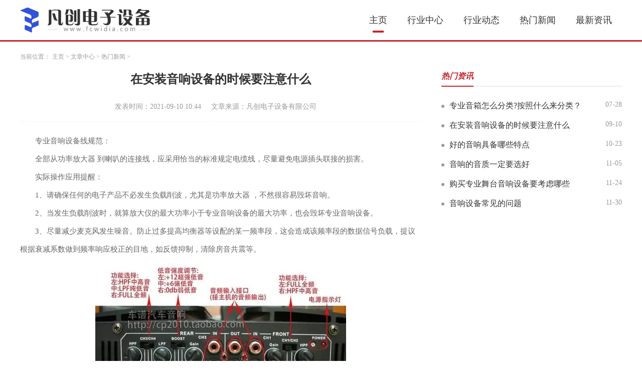

--- FILE ---
content_type: text/html; charset=utf-8
request_url: http://www.fcwidia.com/Article/fc3/62.html
body_size: 3837
content:
<!DOCTYPE html>
<html lang="zh-CN">

<head>
    <meta charset="utf-8" />
    <meta http-equiv="X-UA-Compatible" content="IE=edge,chrome=1">
    <meta name="applicable-device" content="pc">
    <meta name="viewport" content="width=device-width,initial-scale=1">
    <title>在安装音响设备的时候要注意什么_凡创电子设备有限公司</title>
    <meta name="keywords" content="在,安装,音响,设备,的,时候,要,注意,什么,"/>
    <meta name="description" content="专业音响设备线规范： 全部从功率放大器 到喇叭的连接线，应采用恰当的标准规定电缆线，尽量避免电源插头联接的损害。 实际操作应用提醒： 1、请确保任何的电子产品不必发生负"/>
         <link rel="stylesheet" href="http://www.fcwidia.com/templets/default/css/common.css" />
     <link rel="stylesheet" href="http://www.fcwidia.com/templets/default/css/swiper.min.css" />
<link rel="stylesheet" href="http://www.fcwidia.com/templets/default/css/style.css" />
<link rel="shortcut icon" href="/images/favicon.ico" type="/image/x-icon" />
     <script src="http://www.fcwidia.com/templets/default/js/jquery.js"></script>
     <script src="http://www.fcwidia.com/templets/default/js/publicmodule.js"></script>
</head>

<body>
        <!-- pc -->
    <header class="p-header">
        <div class="top flex acenter">
            <div class="container flex ">
                <a href="/" class="logo"><img src="http://www.fcwidia.com/templets/default/images/logo.png" alt=""></a>
                <ul class="nav flex jstart">
                    <li>
                        <a href="/" class="active" target="_blank">主页</a>
                    </li>
                    
                    <li>
                        <a href="http://www.fcwidia.com/Article/fc1/" target="_blank" >行业中心</a>
                    </li>
                    
                    <li>
                        <a href="http://www.fcwidia.com/Article/fc2/" target="_blank" >行业动态</a>
                    </li>
                    
                    <li>
                        <a href="http://www.fcwidia.com/Article/fc3/" target="_blank" >热门新闻</a>
                    </li>
                    
                    <li>
                        <a href="http://www.fcwidia.com/Article/fc4/" target="_blank" >最新资讯</a>
                    </li>
                    
                </ul> 
            </div>
        </div>
    </header>
    <!-- m -->
    <header class="m-header">
        <div class="top flex acenter">
            <div class="container">
                <div class="row">
                    <a href="/" class="logo"><img src="http://www.fcwidia.com/templets/default/images/logo.png" alt=""></a>
                </div>
            </div>
        </div>
        <div class="navBox">
            <div class="container">
                <div class="row">
                    <ul class="nav scro-x">
                        <li>
                            <a href="/" class="active">主页</a>
                        </li>
                        
                        <li>
                            <a href="http://www.fcwidia.com/Article/fc1/" >行业中心</a>
                        </li>
                        
                        <li>
                            <a href="http://www.fcwidia.com/Article/fc2/" >行业动态</a>
                        </li>
                        
                        <li>
                            <a href="http://www.fcwidia.com/Article/fc3/" >热门新闻</a>
                        </li>
                        
                        <li>
                            <a href="http://www.fcwidia.com/Article/fc4/" >最新资讯</a>
                        </li>
                        
                    </ul>
                </div>
            </div>
        </div>
    </header>
    <div class="main">
        <div class="container">
            <div class="row0 container">
                <div class="row">
                    <div class="bread-nav">
                        <ul class="breadCrumbs">
                            <li>当前位置：</li>
                            <li>
                                <a href='http://www.fcwidia.com/'>主页</a> > <a href='http://www.fcwidia.com/Article/'>文章中心</a> > <a href='http://www.fcwidia.com/Article/fc3/'>热门新闻</a> > 
                          </li>
                        </ul>
                    </div>
                </div>
            </div>
            <div class="row">
                <div class="col-width-6">
                    <div class="detail">
                        <div class="art-head">
                            <h1>在安装音响设备的时候要注意什么</h1>
                            <p class="flex jcenter"><span>发表时间：2021-09-10 10:44</span><span>文章来源：凡创电子设备有限公司</span></p>
                        </div>
                        <div class="art-cont">
                            <p>专业音响设备线规范：</p><p>全部从功率放大器 到喇叭的连接线，应采用恰当的标准规定电缆线，尽量避免电源插头联接的损害。</p><p>实际操作应用提醒：</p><p>1、请确保任何的电子产品不必发生负载削波，尤其是功率放大器 ，不然很容易毁坏音响。</p><p>2、当发生负载削波时，就算放大仪的最大功率小于专业音响设备的最大功率，也会毁坏专业音响设备。</p><p>3、尽量减少麦克风发生噪音。防止过多提高均衡器等设配的某一频率段，这会造成该频率段的数据信号负载，提议根据衰减系数做到频率响应校正的目地，如反馈抑制，清除房音共震等。</p><p style="text-align: center;"><img src="https://img.22kf.com/upload/ai666/20240520/1142/d8283819c17312e9dc97a098419531a1.jpg" title="16312419772566.jpg" alt="u=2154475423,1469449664&amp;fm=26&amp;fmt=auto&amp;gp=0.webp.jpg"/></p><p>4、信号分析是还可以在一定水平上提升响声主要表现，可是针对屋子声学装修难题，信号分析通常于事无补，最好是的解决方法是对音箱的布置部位和投影方位开展精准定位，确保观众区有越多的直达声动能。</p><p>5、音箱系统软件辐射源的声压级很高，高到足够对人会的英语听力造成危害，务请留意对作业者和观众的英语听力维护。轻放，确保安全。</p><p>维护保养：</p><p>一切正常运用状况下专业音响设备不用尤其维护保养，提议如下所示常规体检就可以；</p><p>1.检测：按时检测维持特性特点。简易的办法是根据CD经过音响播放，细心聆听音响的每一个音箱模块是不是响声一切正常，有没有失帧或非常声响，留意直播源的挑选，必须选用清楚细致，频带丰腴，动态性开阔的直播源，并在好几个声音声压级下试听课音响的普通高中底音。</p><p>2.安裝/吊式：务必定期维护音响安裝或吊式件的安全性，损坏等危害负载的要素，保证 一切正常。</p><p>3.清理：选用湿区布或家庭用清洁液消除音响污垢，防止选用很有可能毁坏音响表面建筑涂料的超强力清洁剂。</p><p>4.表层刮伤或凹坑解决：较小的刮痕可选用室外墙面漆或立即涂上同样色调遮盖，比较严重的必须添充木油垢后再再次漆料。</p><p style="text-align: center;"><img src="https://img.22kf.com/upload/ai666/20240520/1142/fbc7ff22bf9164efdbea44f985a5a71f.jpg" title="16312419891052.jpg" alt="16312419891052.jpg" width="500" height="281"/></p><p>常见问题：</p><p>没声音或輸出声压级很低；</p><p>1.音响联接或端口号难题。查验全部连接线和端口号是不是联接一切正常，触碰优良。换一根明确是好的连接线再次联接一下就可以确认是不是该缘故导致的故障。</p><p>2.电子产品沒有开启或电平机器设备不适合。请认真仔细每级机器设备情况。</p><p>3.音箱系统软件不工作中。换一个好的音箱试一下，如果是该缘故所产生的常见故障，请即联络售后维修服务部。</p>
                        </div>
                        <div class="pages">
                            <ul>
                                <li class="flex jstart">
                                    上一篇：没有了 
                                </li>
                                <li class="flex jstart">
                                    下一篇：没有了 
                                </li>
                            </ul>
                        </div>
                    </div>
                </div>
                <div class="col-width-3">
                    <div class="public-title topMargin">
                        <div class="pubTitle flex acenter">
                            <span>热门资讯</span>
                        </div>
                    </div>
                    <div class="news1 icon1">
                        <ul>
                            <li class="flex">
                                    <a href="http://www.fcwidia.com/Article/fc4/61.html" class="t" target="_blank">专业音箱怎么分类?按照什么来分类？</a>
                                    <span>07-28</span>
                                </li>
<li class="flex">
                                    <a href="http://www.fcwidia.com/Article/fc3/62.html" class="t" target="_blank">在安装音响设备的时候要注意什么</a>
                                    <span>09-10</span>
                                </li>
<li class="flex">
                                    <a href="http://www.fcwidia.com/Article/fc2/63.html" class="t" target="_blank">好的音响具备哪些特点</a>
                                    <span>10-23</span>
                                </li>
<li class="flex">
                                    <a href="http://www.fcwidia.com/Article/fc4/64.html" class="t" target="_blank">音响的音质一定要选好</a>
                                    <span>11-05</span>
                                </li>
<li class="flex">
                                    <a href="http://www.fcwidia.com/Article/fc2/65.html" class="t" target="_blank">购买专业舞台音响设备要考虑哪些</a>
                                    <span>11-24</span>
                                </li>
<li class="flex">
                                    <a href="http://www.fcwidia.com/Article/fc2/66.html" class="t" target="_blank">音响设备常见的问题</a>
                                    <span>11-30</span>
                                </li>

                        </ul>
                    </div>
                </div>
            </div>
        </div>
    </div>
<footer class="footer">
  <div class="container">
      <div class="flex-col jcenter">
          <p>新手指南 | 核心服务 | 关于我们 | 商务合作 |</p>
          <p>Copyright  2015-2025 fcwidia.com All Rights Reserved. 凡创电子设备有限公司 版权所有 <a href="https://beian.miit.gov.cn" target="_blank" rel="nofollow">鄂ICP备2023018511号-22</a></p>
      </div>
  </div>
</footer>
<script src="http://www.fcwidia.com/templets/default/js/swiper.min.js"></script>
<script src="http://www.fcwidia.com/templets/default/js/mod.js"></script>
     <script src="http://www.fcwidia.com/templets/default/js/footer.js"></script>
     </body>
</html>

--- FILE ---
content_type: text/css
request_url: http://www.fcwidia.com/templets/default/css/style.css
body_size: 5560
content:
/* ===============公用样式=============== */
*{
    padding: 0;
    margin: 0;
}
/* 主色调 var(--pm-c) 背景色var(--bg-c) 边框色var(--br-c) */
/* 底部背景色var(--fbg-c) */
:root {
    --pm-c: #c22830;
    --bg-c: #fff;
    --br-c: #f2f5f9;
    --fbg-c: #F0F0F0;  
}
body {
    background-color: var(--bg-c);
}
a{
    text-decoration: none !important;
}
a:hover{
    text-decoration: none !important;
}
ul,li{
    list-style: none !important;
}
input, button {
    outline: none;
    background: none;
    border: none;
}
.img{
    overflow: hidden;
}
.img img{
    display: block;
    width: 100%;
    height: auto;
    min-height: 100%;
}
.infoSty{
    position: relative;
    display: block;
}
.infoSty .info{
    position: absolute;
    left: 0;
    bottom: 0;
    width: 100%;
    padding: 10px 0;
    background: rgba(0, 0, 0, .5);
}
.infoSty .info .title{
    font-size: 16px;
    color: #fff;
    width: 76%;
    padding-left: 14px;
}
.infoSty .info span{
    font-size: 14px;
    color: #fff;
    margin-right: 10px;
}
.flex1{
    flex: 1;
    min-width: 0;
}
/* flex */
.flex {
    display: -webkit-box;
    display: -ms-flexbox;
    display: flex;
    -webkit-box-pack: justify;
        -ms-flex-pack: justify;
            justify-content: space-between;
  }
  /* flex 垂直排列*/
.flex-col {
display: -webkit-box;
display: -ms-flexbox;
display: flex;
-webkit-box-orient: vertical;
-webkit-box-direction: normal;
    -ms-flex-direction: column;
        flex-direction: column;
-webkit-box-pack: justify;
    -ms-flex-pack: justify;
        justify-content: space-between;
}
/* flex  换行 align-items:center*/
.flexFull {
display: -webkit-box;
display: -ms-flexbox;
display: flex;
-webkit-box-pack: justify;
    -ms-flex-pack: justify;
        justify-content: space-between;
-webkit-box-align: center;
    -ms-flex-align: center;
-ms-flex-wrap: wrap;
    flex-wrap: wrap;
}
  /* flex align-items:center*/
.acenter {
-webkit-box-align: center;
    -ms-flex-align: center;
        align-items: center;
}
  /* flex align-items:start*/
.astart {
-webkit-box-align: start;
    -ms-flex-align: start;
        align-items: flex-start;
}
  /* flex justify-content:start*/
.jstart {
-webkit-box-pack: start;
    -ms-flex-pack: start;
        justify-content: start;
}
  /* flex justify-content:center*/
.jcenter {
-webkit-box-pack: center;
    -ms-flex-pack: center;
        justify-content: center;
}
/* flex 垂直、水平居中*/
.dcenter {
-webkit-box-pack: center;
    -ms-flex-pack: center;
        justify-content: center;
-webkit-box-align: center;
    -ms-flex-align: center;
        align-items: center;
}
/* 超出隐藏  1--5行 */
.t{
    overflow: hidden;
    white-space: nowrap;
    -o-text-overflow: ellipsis;
       text-overflow: ellipsis;
}

.t2 {
overflow: hidden;
text-overflow: ellipsis;
display: -webkit-box;
-webkit-line-clamp: 2;
/*!autoprefixer:off*/
-webkit-box-orient: vertical;
/* autoprefixer: on */
}

.t3 {
overflow: hidden;
text-overflow: ellipsis;
display: -webkit-box;
-webkit-line-clamp: 3;
/*!autoprefixer:off*/
-webkit-box-orient: vertical;
/* autoprefixer: on */
}

.t4 {
overflow: hidden;
text-overflow: ellipsis;
display: -webkit-box;
-webkit-line-clamp: 4;
/*!autoprefixer:off*/
-webkit-box-orient: vertical;
/* autoprefixer: on */
}

.t5 {
overflow: hidden;
text-overflow: ellipsis;
display: -webkit-box;
-webkit-line-clamp: 5;
/*!autoprefixer:off*/
-webkit-box-orient: vertical;
/* autoprefixer: on */
}
/* ===============间距================== */
.grid10 {
margin-left: 10px;
}
.grid15 {
    margin: 0 15px;
}
.grid20 {
    margin-left: 20px;
}
.grid30 {
    margin-left: 30px;
}
.ml10 {
    margin-left: -10px;
}
.ml50 {
    margin-left: -15px;
}
.ml20 {
    margin-left: -20px;
}
.ml30 {
    margin-left: -30px;
}
.mt10{
    margin-top: 10px !important;
}
.mt20{
    margin-top: 20px !important;
}
.mt30{
    margin-top: 30px !important;
}
.mt40{
    margin-top: 40px !important;
}
.mt50{
    margin-top: 50px !important;
}
.topMargin{
    margin-top: 0;
}
.pt10{
    padding-top: 10px !important;
}
.pt20{
    padding-top: 10px !important;
}
.container {
    width: 1200px;
    margin: 0 auto;
}
.row{
    display: flex;
    flex-wrap: wrap;
    justify-content: space-between;
}
/* 1-5等分 */
.col-1 {
    width: 100%;
}
.col-2 {
    width: 50%;
}
.col-m-2 {
    width: 48%;
}
.col-m-4{
    width: 24%;
}
.col-3 {
    width: 32%;
}
.col-4 {
    width: 24%;
}
.col-5 {
    width: 20%;
}
.col-width-6{
    width: 66.7%;
}
.col-width-3{
    width: 30%;
}
.panel{
    width: 48%;
    margin-top: 20px;
}
/* 移动端导航滑动 */
.scro-x {
    display: -webkit-box;
    display: -ms-flexbox;
    overflow-x: auto;
    -webkit-box-pack: start;
    -ms-flex-pack: start;
    justify-content: start;
    -webkit-box-align: center;
    -ms-flex-align: center;
    align-items: center;
}

.scro-x::-webkit-scrollbar {
    display: none;
}


.public-title{
    width: 100%;
    position: relative;
}
/* ===========公共标题============= */
.pubTitle>span {
    font-size: 16px;
    font-style: italic;
    color: var(--pm-c);
    font-weight: bold;
    padding-bottom: 10px;
    position: relative;
}
.pubTitle>span::after{
    content: "";
    position: absolute;
    left: 0;
    bottom: 0;
    width: 100%;
    height: 2px;
    background: var(--pm-c);
    z-index: 99;
}
.pubTitle::after {
    content: "";
    position: absolute;
    left: 0;
    bottom: 0;
    width: 100%;
    height: 2px;
    background: #eee;
}
.pubTitle>a {
    font-size: 12px;
    font-weight: 400;
    color: #999;
} 
/* ====================pc头部=============== */
.logo{
    /* width: 296px; */
}
.logo img{
    display: block;
    width: 100%;
}
.p-header{
    display: block;
}
.m-header{
    display: none;
}
/* 以下替换pc头部样式 */
.p-header .top{ 
    height: 80px;
    border-bottom: 3px solid var(--pm-c);
}
.p-header .nav li a{
    display: block;
    font-size: 18px;
    color: #333;
    padding: 13px 20px;
    position: relative;
}
.p-header .nav .active::after,.p-header .nav li a:hover::after{
    content: "";
    position: absolute;
    left: 50%;
    bottom: 0;
    transform: translateX(-50%);
    width: 30%;
    height: 4px;
    background: var(--pm-c);
    border-radius: 2px;
}
/* ====================pc头部/=============== */

/* =====================main内容================= */

.main{
    min-height: 550px;
    background: #fff;
}
/* 举例：row1 第一行 =>news */
.infoImgs >a .img{
    width: 100%;
    height: 200px;
}
.infoImgs>ul li{
    width: 48%;
    margin-top: 10px;
}
.infoImgs>ul li a .img{
    width: 100%;
    height: 120px;
}
.infoImgs>ul li a .img .info .title{
    width: 52%;
}
.newsImg1{
    /* margin: 20px auto; */
    width: 100%;
}
.newsImg1 ul{
    position: relative;
}
.newsImg1 ul::after{
    content: "";
    width: 24%;
}
.newsImg1 ul li{
    margin-top: 20px;
}
.newsImg1 ul li a .img{
    width: 100%;
    height: 200px;
}
.newsImg1 ul li a .title{
    margin-top: 10px;
    text-align: center;
    width: 100%;
    font-size: 16px;
    color: #333;
}
.newsImg1 ul li a:hover .title{
    color: var(--pm-c);
}
.row1{

}
.banner-container .swiper-pagination {
    bottom: 15px !important;
} 
.swiper-pagination  .swiper-pagination-bullet {
    background: #fff!important;
    width: 8px;
    height: 8px;
    margin-right: 10px;
    opacity: .5;
    }
    .swiper-pagination  .swiper-pagination-bullet-active {
    background: var(--pm-c)!important;
    opacity: 1;
    }
    .banner-container .img{
    width: 100%;
    height: 220px;
}
.icon1 ul li a{
    position: relative;
    padding-left: 16px;
}
.icon1 ul li a::before{
    content: "";
    position: absolute;
    left: 0;
    top: 50%;
    transform: translateY(-50%);
    width: 6px;
    height: 6px;
    border-radius: 50%;
    background: #999;
}
.icon1 ul li a:hover::before{
    background: var(--pm-c);
}
.rank-news{
    margin: 20px auto;
    }
    .rank-news ul li{
        margin-top: 20px;
    }
    .rank-news ul li label{
        font-style: italic;
        font-size: 14px;
        color: #999;
        margin-right: 10px;
    }
    .rank-news ul li a{
        font-size: 16px;
        color: #333;
        width: 80%;
    }
    .rank-news ul li a:hover{
        color: var(--pm-c);
    }
    .rank-news ul li span{
        font-size: 14px;
        color: #999;
    }
    .randImg{
        width: 100%;
        height: 212px;
    }
 .news1{
    padding-top: 10px;
}
 .news1 ul li{
    margin-top: 20px;
}
 .news1{
    margin: 0 auto;
}
 .news1 ul li{
    margin-top: 18px;
}
.news1 ul li a{
    font-size: 16px;
    color: #333;
    width: 74%;
}
 .news1 ul li a:hover{
    color: var(--pm-c);
}
 .news1 ul li span{
    font-size: 14px;
    color: #999;
}
.top-news1 ul li:not(:last-child){
    padding-bottom: 20px;
    border-bottom: 1px dashed #eee;
}
.top-news1 ul li:not(:first-child){
    margin-top: 20px;
}
.top-news1 ul li a{
    font-size: 18px;
    color: var(--pm-c);
    font-weight: bold;
    text-align: center;
}
.top-news1 ul li a span{
    font-size: 14px;
    color: var(--pm-c);
}
.top-news1 ul li p{
    margin-top: 10px;
    font-size: 14px;
    color: #666;
    line-height: 30px;
}
.row2 .news ul li{
    padding-top: 20px;
}
.row2 .news ul li:not(:last-child){
    padding-bottom: 20px;
    border-bottom: 1px dashed #eee;
}
.row2 .news ul li a .img{
    width: 150px;
    height: 90px;
}
.row2 .news ul li a .des{
    padding-left: 20px;
    padding-top: 4px;
    padding-bottom: 4px;
}
.row2 .news ul li a .des .title{
    font-size: 16px;
    color: #333;
    line-height: 24px;
    font-weight: bold;
}
.row2 .news ul li a .des>div span{
    font-size: 14px;
    color: #999;
}
.row2 .news ul li a .des>div label{
    width: 80px;
    height: 26px;
    font-size: 14px;
    color: #fff;
    background: var(--pm-c);
    text-align: center;
    line-height: 26px;
}
.row2 .news ul li a:hover .des .title{
    color: var(--pm-c);
}

.news2 ul li{
    margin-top: 20px;
    align-items: center;
}
.news2 ul li label{
    width: 48px;
    height: 28px;
    text-align: center;
    line-height: 28px;
    font-size: 14px;
    background: var(--pm-c);
    color: #fff;
    border-radius: 2px;
    margin-right: 10px;
}
/* .row3 .news ul li label{
    font-size: 14px;
    color: var(--pm-c);
} */
.news2 ul li a{
    font-size: 16px;
    color: #333;
    width: 72%;
}
 .news2 ul li a:hover{
    color: var(--pm-c);
}
 .news2 ul li span{
    font-size: 14px;
    color: #999;
}
/* ====================pc底部=============== */
.link p{
    margin-top: 0;
    line-height: 48px;
    flex-wrap: wrap;
}
.link p a{
    font-size: 12px;
    color: #999;
    margin-right: 10px;
}
.link p a:hover{
    color: var(--pm-c);
}
footer {
    background: var(--fbg-c);
    margin-top: 50px;
    padding: 50px 0;
}
footer p{
    font-size: 14px;
    color: #999;
    line-height: 30px;
    text-align: center;
}
footer p a{
    font-size: 14px;
    color: #999;
}
footer p a:hover{
    color: #ddd;
}

/* 分页 */
.pagination {
    text-align: center;
    margin-top: 40px;
  }
  
  .pagination .thisclass {
    color: #fff;
    font-weight: bold;
    background: var(--pm-c) !important;
    border: none !important;
  }
  
  .pagination .thisclass span {
    color: #fff;
  }
  
  .pagination li {
    display: inline-block;
    margin: 0 9px;
    padding: 5px 11px;
    font-size: 16px;
    color: #999;
    border: 1px solid #DCDCDC;
  }
  .pagination li:hover{
    background: var(--pm-c);
  }
  .pagination li:hover a, .pagination li:hover span {
    color: #fff;
    border: none;
  }
  
  .pagination li .page-link {
    cursor: pointer;
  }
  
  .pagination li span, .pagination li a {
    color: #999;
    display: inline-block;
  }
  .clearmt ul li:first-child{
    margin-top: 0 !important;
  }

  /* 列表页 */

  .bread-nav {
    padding: 20px 0;
    }

    .bread-nav .breadCrumbs li {
    display: inline-block;
    font-size: 12px;
    color: #999;
    }

    .bread-nav .breadCrumbs li img {
    width: 12px;
    height: 14px;
    padding-right: 2px;
    }

    .bread-nav .breadCrumbs li a {
    font-size: 12px;
    color: #999;
    }

    .bread-nav .breadCrumbs li a:hover {
    color: var(--pm-c);
    }

    .itemList1 ul li {
        padding: 20px 0;
        border-bottom: 1px dashed #eee;
    }

    .itemList1 ul li>a {
        font-size: 16px;
        color: #333;
        font-weight: bold;
    }

    .itemList1 ul li>a:hover {
        color: var(--pm-c);
    }

    .itemList1 ul li>div .img {
        width: 200px;
        height: 100px;
    }

    .itemList1 ul li>div .des {
        padding-left: 20px;
    }

    .itemList1 ul li>div .des p {
        font-size: 14px;
        color: #888;
        line-height: 24px;
    }

    .itemList1 ul li>div .des span {
        font-size: 14px;
        color: #999;
    }

    .itemList2 ul li {
        padding: 20px 0;
        border-bottom: 1px dashed #eee;
    }

    .itemList2 ul li .info .title {
        font-size: 16px;
        color: #333;
        font-weight: bold;
        width: 80%;
    }

    .itemList2 ul li>.info .title:hover {
        color: var(--pm-c);
    }

    .itemList2 ul li .info .watch {
        font-size: 14px;
        color: var(--pm-c);
    }

    .itemList2 ul li .des p {
        font-size: 14px;
        color: #888;
        line-height: 24px;
    }

    .itemList2 ul li .des span {
        font-size: 14px;
        color: #999;
        margin-top: 4px;
    }

/* 详情页 */
.detail .art-head{
    padding-bottom: 20px;
    border-bottom: 1px dashed #EEEEEE;
}
.detail .art-head h1{
    font-size: 24px;
    color: #333;
    font-weight: bold;
    text-align: center;
}
.detail .art-head p{
    margin-top: 30px;
}
.detail .art-head p span{
    font-size: 14px;
    color: #999;
    margin-right: 20px;
}
.detail .art-cont{
    font-size: 15px;
    line-height: 36px;
    color: #666;
    padding: 20px 0;
}
.detail .art-cont a{
    display: inline-block;
    font-size: 15px;
    color: var(--pm-c);
    text-indent: 0;
}
.detail .art-cont img{
    display: block;
    max-width: 600px !important;
    height: auto;
    margin: 10px auto;
    /* margin-left: -2em; */
}
.detail .art-cont  p{
    font-size: 15px;
    line-height: 36px;
    color: #666;
    text-indent: 2em;
}

.pages{
    margin-top: 40px;
}
.pages ul li{
    margin-top: 20px;
    font-size: 16px;
    color: #333;
}
.pages ul li a{
    font-size: 16px;
    color: #333;
    width: 74%;
    overflow: hidden;
    text-overflow: ellipsis;
    white-space: nowrap;
}
.pages ul li a:hover{
    color: var(--pm-c);
}
/* =======================================移动端===================================== */
@media screen and (max-width:900px){
    .mt10{
        margin-top: 5px !important;
    }
    .mt20{
        margin-top: 10px !important;
    }
    .mt30{
        margin-top: 15px !important;
    }
    .mt40{
        margin-top: 20px !important;
    }
    .mt50{
        margin-top: 25px !important;
    }
    .topMargin{
        margin-top: 20px;
    }
    .pt10{
        padding-top: 5px !important;
    }
    .pt20{
        padding-top: 5px !important;
    }
    .container {
        width: 100%;
    }
    .panel{
        width: 100%;
        margin-top: 0;
    }
    .row{
        padding: 0 15px;
    }
    .col-2,.col-3 ,.col-4 ,.col-5,.col-width-3,.col-width-6 {
        width: 100%;
    }
    .col-m-2{
        width: 48% !important;
    }
    .col-m-4{
        width: 48%;
    }
    .p-header{
        display: none;
    }
    .m-header{
        display: block;
    }
    .pubTitle{
    }
    .pubTitle>span { 
        color: var(--pm-c);
        font-size: 14px;
    }  
    .pubTitle>a {
        color: #999;
    }
    /* 移动端控制列数 */
    .randImg a{
        width: 100%;
        height: 200px;
        display: block;
    }
    /* 移动端控制列数 */
    .infoSty{
        position: relative;
        display: block;
    }
    .infoSty .info{
        position: absolute;
        left: 0;
        bottom: 0;
        width: 100%;
        padding: 5px 0;
        background: rgba(0, 0, 0, .5);
    }
    .infoSty .info .title{
        font-size: 14px;
        color: #fff;
        width: 76%;
        padding-left: 7px;
    }
    .infoSty .info span{
        font-size: 12px;
        color: #fff;
        margin-right: 5px;
    }
    /* ===========公共标题============= */
    .pubTitle>span { 
        /* padding-left: 10px;  */
    }  
    /* ====================移动端头部================== */
    /* 以下替换移动端头部样式 */
    .m-header{
        /* background: var(--pm-c); */
        height: 100px;
    }
    .m-header .top{
        padding: 15px 0 10px 0;
    }
    .m-header .logo{
        display: block;
        width: 120px;
    }  
    .navBox { 
        padding-top:5px; 
        border-top: 2px solid #fff;
    }
    .m-header .nav li {
        width: 90px; 
        text-align: center;
        padding:8px 0; 
        margin-right: 10px;
    }
    .m-header .nav li a{
        display: block;
        font-size: 14px;
        color: #333;  
    } 
    .m-header .nav .active,.m-header .nav li:hover{
        font-weight: bold;
        color:#fff;
        background: var(--pm-c);
        border-radius: 27px;
    }   
    .m-header .nav li:hover a {
        color: #333;
    }
    /* ====================移动端头部/================== */
    /* ====================移动端main内容================ */

    .main{
        min-height: 292px;
    }
    /* 第一行 */
    .newsImg1 ul{
        position: relative;
    }
    .newsImg1 ul::after{
        content: "";
        width: 48%;
    }
    .newsImg1 ul li{
        margin-top: 10px;
    }
    .newsImg1 ul li a .img{
        width: 100%;
        height: 100px;
    }
    .newsImg1 ul li a .title{
        margin-top: 6px;
        text-align: center;
        width: 100%;
        font-size: 14px;
        color: #333;
    }
    .rank-news{
        margin: 10px auto;
        }
        .rank-news ul li{
            margin-top: 20px;
        }
        .rank-news ul li label{
            font-style: italic;
            font-size: 12px;
            color: #999;
            margin-right: 10px;
        }
        .rank-news ul li a{
            font-size: 14px;
            color: #333;
            width: 80%;
        }
        .rank-news ul li a:hover{
            color: var(--pm-c);
        }
        .rank-news ul li span{
            font-size: 12px;
            color: #999;
        }
    .row1{

    }
    .row1 .panel .img{
        width: 100%;
    }
    .news1{
        padding-top: 0;
    }
    .news1 ul li{
        margin-top: 10px;
    }
    .row1 .news1{
        margin: 10px auto;
    }
    .news1 ul li{
        margin-top: 10px;
    }
    .news1 ul li a{
        font-size: 14px;
        color: #333;
        width: 84%;
    }
    .news1 ul li a:hover{
        color: var(--pm-c);
    }
    .news1 ul li span{
        font-size: 12px;
        color: #999;
    }
    .top-news1 ul li:not(:last-child){
        padding-bottom: 10px;
        border-bottom: 1px dashed #eee;
    }
    .top-news1 ul li:not(:first-child){
        margin-top: 10px;
    }
    .top-news1 ul li{
        margin-top: 10px;
    }
    .top-news1 ul li a{
        font-size: 14px;
        color: var(--pm-c);
        font-weight: bold;
        text-align: center;
    }
    .top-news1 ul li a span{
        font-size: 12px;
        color: var(--pm-c);
    }
    .top-news1 ul li p{
        margin-top: 10px;
        font-size: 12px;
        color: #666;
        line-height: 20px;
    }
    .row2 .news ul li{
        padding: 20px 0;
        border-bottom: 1px dashed #eee;
        }
        .row2 .news ul li a .img{
            width: 120px;
            height: 80px;
        }
        .row2 .news ul li a .des{
            padding-left: 10px;
            padding-top: 2px;
            padding-bottom: 2px;
        }
        .row2 .news ul li a .des .title{
            font-size: 14px;
            color: #333;
            line-height: 18px;
            font-weight: bold;
        }
        .row2 .news ul li a .des span{
            font-size: 12px;
            color: #999;
        }

     .news2 ul li{
        margin-top: 10px;
        align-items: center;
    }
     .news2 ul li label{
        width: 36px;
        height: 20px;
        text-align: center;
        line-height: 20px;
        font-size: 12px;
        background: var(--pm-c);
        color: #fff;
        border-radius: 2px;
        margin-right: 6px;
    }
    /* .row3 .news ul li label{
        font-size: 14px;
        color: var(--pm-c);
    } */
     .news2 ul li a{
        font-size: 14px;
        color: #333;
        width: 72%;
    }
     .news2 ul li a:hover{
        color: var(--pm-c);
    }
     .news2 ul li span{
        font-size: 14px;
        color: #999;
    }
    .link p{
        margin-top: 20px;
        line-height: 24px;
        flex-wrap: wrap;
    }
    /* ====================m底部=============== */
    footer {
        background: var(--fbg-c);
        margin-top: 25px;
        padding: 25px 0;
    }
    footer p{
        font-size: 12px;
        color: #999;
        line-height: 18px;
        text-align: center;
    }
    footer p a{
        font-size: 12px;
        color: #999;
    }
    footer p a:hover{
        color: #ddd;
    }
    /* ====================m底部/=============== */
    /* 分页 */
.pagination {
    text-align: center;
    margin-top: 20px;
  }
  
  .pagination .thisclass {
    color: #fff;
    font-weight: bold;
    background: var(--pm-c) !important;
    border: none !important;
  }
  
  .pagination .thisclass span {
    color: #fff;
  }
  
  .pagination li {
    display: inline-block;
    margin: 0 9px;
    padding: 5px 11px;
    font-size: 12px;
    color: #999;
    border: 1px solid #DCDCDC;
  }
  .pagination li:hover{
    background: var(--pm-c);
  }
  .pagination li:hover a, .pagination li:hover span {
    color: #fff;
    border: none;
  }
  
  .pagination li .page-link {
    cursor: pointer;
  }
  
  .pagination li span, .pagination li a {
    color: #999;
    display: inline-block;
  }
    .clearmt ul li:first-child{
        margin-top: 10px !important;
      }
      /* 列表页 */
      .bread-nav {
        padding: 10px 0;
        }
    
        .bread-nav .breadCrumbs li {
        display: inline-block;
        font-size: 12px;
        color: #999;
        }
    
        .bread-nav .breadCrumbs li img {
        width: 12px;
        height: 14px;
        padding-right: 2px;
        }
    
        .bread-nav .breadCrumbs li a {
        font-size: 12px;
        color: #999;
        }
    
        .bread-nav .breadCrumbs li a:hover {
        color: var(--pm-c);
        }

        .itemList1 ul li {
            padding: 10px 0;
            border-bottom: 1px dashed #eee;
        }

        .itemList1 ul li>a {
            font-size: 14px;
            color: #333;
            font-weight: bold;
        }

        .itemList1 ul li>a:hover {
            color: var(--pm-c);
        }

        .itemList1 ul li>div .img {
            width: 120px;
            height: 75px;
        }

        .itemList1 ul li>div .des {
            padding-left: 14px;
        }

        .itemList1 ul li>div .des p {
            font-size: 12px;
            color: #888;
            line-height: 20px;
        }

        .itemList1 ul li>div .des span {
            font-size: 12px;
            color: #999;
        }


        .itemList2 ul li {
            padding: 10px 0;
            border-bottom: 1px dashed #eee;
        }

        .itemList2 ul li .info .title {
            font-size: 14px;
            color: #333;
            font-weight: bold;
            width: 80%;
        }

        .itemList2 ul li>.info .title:hover {
            color: var(--pm-c);
        }

        .itemList2 ul li .info .watch {
            font-size: 12px;
            color: var(--pm-c);
        }

        .itemList2 ul li .des p {
            font-size: 12px;
            color: #888;
            line-height: 20px;
        }

        .itemList2 ul li .des span {
            font-size: 12px;
            color: #999;
        }

         /* 详情部分 */
         .detail .art-head{
            padding-bottom: 10px;
            border-bottom: 1px dashed #EEEEEE;
        }
        .detail .art-head h1{
            font-size: 16px;
            color: #333;
            font-weight: bold;
            text-align: center;
        }
        .detail .art-head p{
            margin-top: 15px;
        }
        .detail .art-head p span{
            font-size: 12px;
            color: #999;
            margin-right: 10px;
        }
        .detail .art-cont{
            font-size: 13px;
            line-height: 24px;
            color: #666;
            padding: 10px 0;
        }
        .detail .art-cont a{
            display: inline-block;
            font-size: 13px;
            color: var(--pm-c);
            text-indent: 0;
        }
        .detail .art-cont img{
            display: block;
            max-width: 300px !important;
            width: 300px;
            height: auto;
            margin: 10px auto;
            /* margin-left: -2em; */
        }
        .detail .art-cont  p{
            font-size: 13px;
            line-height: 24px;
            color: #666;
            text-indent: 2em;
        }

         /* 上下页 */
         .pages{
            margin-top: 20px;
            }
            .pages ul li{
                margin-top: 10px;
                font-size: 14px;
            color: #333;
            }
            .pages ul li a{
                font-size: 14px;
                color: #333;
                width: 74%;
                overflow: hidden;
                text-overflow: ellipsis;
                white-space: nowrap;
            }
}

